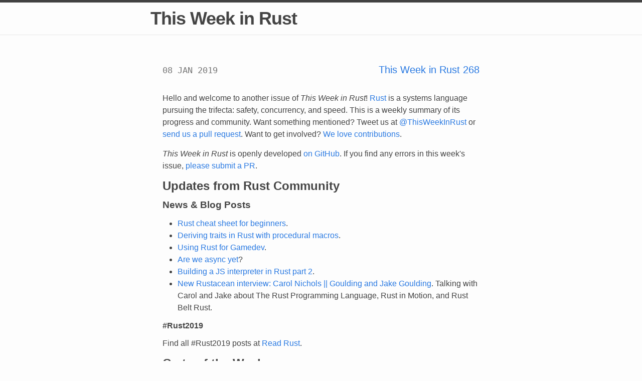

--- FILE ---
content_type: text/html; charset=utf-8
request_url: https://this-week-in-rust.org/blog/2019/01/08/this-week-in-rust-268/
body_size: 6111
content:
<!doctype html>
<html lang="en">
  <head>
    <meta charset="utf-8" />
    <meta name="viewport" content="width=device-width" />
    <meta http-equiv="X-UA-Compatible" content="IE=edge" />

    <meta name="author" content="TWiR Contributors" />
    <meta name="copyright" content="TWiR Contributors" />


<meta name="keywords" content=", This Week in Rust, " />

    <title>This Week in Rust 268  · This Week in Rust
</title>


    <link href="https://this-week-in-rust.org/rss.xml" type="application/rss+xml" rel="alternate" title="This Week in Rust - Full RSS Feed" />
    <link href="https://this-week-in-rust.org/atom.xml" type="application/atom+xml" rel="alternate" title="This Week in Rust - Full Atom Feed" />

    <link rel="stylesheet" href="https://maxcdn.bootstrapcdn.com/bootstrap/3.3.4/css/bootstrap.min.css" />
    <!-- Search temporarily disabled. See https://github.com/rust-lang/this-week-in-rust/issues/4271
    <link rel="stylesheet" href="https://files.stork-search.net/basic.css" />
    <link rel="stylesheet" media="screen and (prefers-color-scheme: dark)" href="https://this-week-in-rust.org/themes/rusted/static/css/stork-dark.css"> -->

    <link rel="stylesheet" href="/themes/rusted/static/css/web-min.css?0e4bee93" />
    <link rel="icon" type="image/png" sizes="32x32" href="https://www.rust-lang.org/static/images/favicon-32x32.png" />
    <link rel="icon" type="image/svg+xml" href="https://www.rust-lang.org/static/images/favicon.svg" />
    <link rel="mask-icon" href="https://www.rust-lang.org/static/images/safari-pinned-tab.svg" color="#000" />

  </head>
  <body>
    <header class="site-header">
      <div class="container wrapper">
        <a class="site-title" href="https://this-week-in-rust.org/">This Week in Rust</a>
      </div>
    </header>

    <div class="page-content">
      <div class="container wrapper">
<div class="post">
  <header class="post-header">
<div class="row post-title">
  <div class="col-xs-12 col-sm-4">
    <span class="small text-muted time-prefix">
      <time pubdate="pubdate" datetime="2019-01-08T00:00:00-05:00">08 JAN 2019</time>
    </span>
  </div>
  <div class="col-xs-12 col-sm-8 text-right custom-xs-text-left">
    <a href="https://this-week-in-rust.org/blog/2019/01/08/this-week-in-rust-268/">This Week in Rust 268</a>
  </div>
</div>  </header>

  <article class="post-content">
    <p>Hello and welcome to another issue of <em>This Week in Rust</em>!
<a href="http://rust-lang.org">Rust</a> is a systems language pursuing the trifecta: safety, concurrency, and speed.
This is a weekly summary of its progress and community.
Want something mentioned? Tweet us at <a href="https://twitter.com/ThisWeekInRust">@ThisWeekInRust</a> or <a href="https://github.com/cmr/this-week-in-rust">send us a pull request</a>.
Want to get involved? <a href="https://github.com/rust-lang/rust/blob/master/CONTRIBUTING.md">We love contributions</a>.</p>
<p><em>This Week in Rust</em> is openly developed <a href="https://github.com/cmr/this-week-in-rust">on GitHub</a>.
If you find any errors in this week's issue, <a href="https://github.com/cmr/this-week-in-rust/pulls">please submit a PR</a>.</p>
<h1 id="updates-from-rust-community"><a class="toclink" href="#updates-from-rust-community">Updates from Rust Community</a></h1>
<h2 id="news-blog-posts"><a class="toclink" href="#news-blog-posts">News &amp; Blog Posts</a></h2>
<ul>
<li><a href="https://www.breakdown-notes.com/make/load/rust_cs_canvas/true">Rust cheat sheet for beginners</a>.</li>
<li><a href="https://naftuli.wtf/2019/01/02/rust-derive-macros/">Deriving traits in Rust with procedural macros</a>.</li>
<li><a href="https://medium.com/@michelotti.matthew/using-rust-for-gamedev-2f60b0e4cc5c">Using Rust for Gamedev</a>.</li>
<li><a href="https://areweasyncyet.rs/">Are we async yet</a>?</li>
<li><a href="https://jason-williams.co.uk/building-a-js-interpreter-in-rust-part-2">Building a JS interpreter in Rust part 2</a>.</li>
<li><a href="https://newrustacean.com/show_notes/interview/integer32/">New Rustacean interview: Carol Nichols || Goulding and Jake Goulding</a>. Talking with Carol and Jake about The Rust Programming Language, Rust in Motion, and Rust Belt Rust.</li>
</ul>
<h3 id="rust2019"><a class="toclink" href="#rust2019">#Rust2019</a></h3>
<p>Find all #Rust2019 posts at <a href="https://readrust.net/rust-2019/">Read Rust</a>.</p>
<h1 id="crate-of-the-week"><a class="toclink" href="#crate-of-the-week">Crate of the Week</a></h1>
<p>This week's crate is <a href="https://crates.io/crates/gfx-hal">gfx-hal</a>, a hardware abstraction layer for gfx-rs. Thanks to <a href="https://users.rust-lang.org/t/crate-of-the-week/2704/476">Vikrant Chaudhary</a> for the suggestion!</p>
<p><a href="https://users.rust-lang.org/t/crate-of-the-week/2704">Submit your suggestions and votes for next week</a>!</p>
<h1 id="call-for-participation"><a class="toclink" href="#call-for-participation">Call for Participation</a></h1>
<p>Always wanted to contribute to open-source projects but didn't know where to start?
Every week we highlight some tasks from the Rust community for you to pick and get started!</p>
<p>Some of these tasks may also have mentors available, visit the task page for more information.</p>
<ul>
<li><a href="https://blog.rust-lang.org/2018/12/06/call-for-rust-2019-roadmap-blogposts.html">A call for #Rust2019 Roadmap blog posts</a>.</li>
<li><a href="https://rustwasm.github.io/2018/12/06/reflecting-on-rust-and-wasm-in-2018.html">A call for #RustWasm2019 Roadmap blog posts</a>.</li>
<li>[medium] <a href="https://github.com/google/mundane/issues/15">Mundane: Run tests with ASan and MSan</a>. Mundane is a Rust cryptography library backed by BoringSSL.</li>
<li>[medium] <a href="https://github.com/google/mundane/issues/14">Mundane: Test BoringSSL refcounting</a>.</li>
<li>[easy] <a href="https://github.com/google/mundane/issues/12">Mundane: CONTRIBUTING.md: Document that you need to pull from googlesource.com</a>.</li>
<li><a href="https://github.com/17cupsofcoffee/tetra/issues/54">Tetra: Black screen/shader issues on MacOS</a>. Tetra is a 2D game framework written in Rust.</li>
<li><a href="https://community.amethyst-engine.org/t/position-available-showcase-team-ux-developers/321">UX Developer at Amethyst</a>.</li>
<li><a href="https://community.amethyst-engine.org/t/position-available-showcase-team-artists/319">Team Artist at Amethyst</a>.</li>
<li><a href="https://community.amethyst-engine.org/t/position-available-showcase-team-core-developers/320">Core Developer at Amethyst</a>.</li>
</ul>
<p>If you are a Rust project owner and are looking for contributors, please submit tasks <a href="https://users.rust-lang.org/t/twir-call-for-participation/4821">here</a>.</p>
<h1 id="updates-from-rust-core"><a class="toclink" href="#updates-from-rust-core">Updates from Rust Core</a></h1>
<p>166 pull requests were <a href="https://github.com/search?q=is%3Apr+org%3Arust-lang+is%3Amerged+merged%3A2018-12-31..2019-01-07">merged in the last week</a></p>
<ul>
<li><a href="https://github.com/rust-lang/rust/pull/56145">implement the Re-rebalance coherence RFC</a></li>
<li><a href="https://github.com/rust-lang/rust/pull/56074">forbid recursive <code>impl trait</code></a></li>
<li><a href="https://github.com/rust-lang/rust/pull/55986">allow to dispatch fn traits depending on number of parameters</a></li>
<li><a href="https://github.com/rust-lang/rust/pull/57287">rustc: fix regression where jemalloc isn't used</a></li>
<li><a href="https://github.com/rust-lang/rust/pull/57251">syntax: fix regression in diagnostics for patterns in trait method parameters</a></li>
<li><a href="https://github.com/rust-lang/rust/pull/57199">resolve: simplify treatment of ambiguity errors</a></li>
<li><a href="https://github.com/rust-lang/rust/pull/57343">calculate privacy access only via query</a></li>
<li><a href="https://github.com/rust-lang/rust/pull/57344">privacy: fix regression in impl reachability</a></li>
<li><a href="https://github.com/rust-lang/rust/pull/57210">tweak unicode escape diagnostics</a></li>
<li><a href="https://github.com/rust-lang/rust/pull/57209">suggest using raw identifiers in 2018 edition when using keywords</a></li>
<li><a href="https://github.com/rust-lang/rust/pull/57208">do not complain about missing crate named as a keyword</a></li>
<li><a href="https://github.com/rust-lang/rust/pull/57047">use structured suggestions for nonexistent fields</a></li>
<li><a href="https://github.com/rust-lang/rust/pull/57291">use structured suggestion for method calls</a></li>
<li><a href="https://github.com/rust-lang/rust/pull/57044">add specific diagnostic when attempting to transmute between equal generic types</a></li>
<li><a href="https://github.com/rust-lang/rust/pull/56723">don't emit <code>Unevaluated</code> from <code>const_eval</code></a></li>
<li><a href="https://github.com/rust-lang/rust/pull/57308">make <code>CompileController</code> thread-safe</a></li>
<li><a href="https://github.com/rust-lang/rust/pull/55937">NLL: user type annotations refactor, associated constant patterns and ref bindings</a></li>
<li><a href="https://github.com/rust-lang/rust/pull/55517">universes</a></li>
<li><a href="https://github.com/rust-lang/rust/pull/57338">rustdoc: force binary filename for compiled doctests</a></li>
<li><a href="https://github.com/rust-lang/rust/pull/57313">improve <code>Box&lt;T&gt;</code> → <code>Pin&lt;Box&lt;T&gt;&gt;</code> conversion</a></li>
<li><a href="https://github.com/rust-lang/rust/pull/56827">eliminate <code>Receiver::recv_timeout</code> panic</a></li>
<li><a href="https://github.com/rust-lang/rust/pull/57311"><code>VaList::copy</code> should not require a mutable ref</a></li>
<li><a href="https://github.com/rust-lang/rust/pull/57375">add duration constants</a></li>
<li><a href="https://github.com/rust-lang/rust/pull/57304">NLL: fix bug in associated constant type annotations</a></li>
<li><a href="https://github.com/rust-lang/rust/pull/57272">make sure feature gate errors are recoverable</a></li>
<li><a href="https://github.com/rust-lang/cargo/pull/6510">cargo: fix error message when resolving dependencies</a></li>
</ul>
<h2 id="approved-rfcs"><a class="toclink" href="#approved-rfcs">Approved RFCs</a></h2>
<p>Changes to Rust follow the Rust <a href="https://github.com/rust-lang/rfcs#rust-rfcs">RFC (request for comments)
process</a>. These
are the RFCs that were approved for implementation this week:</p>
<p><em>No RFCs were approved this week.</em></p>
<h2 id="final-comment-period"><a class="toclink" href="#final-comment-period">Final Comment Period</a></h2>
<p>Every week <a href="https://www.rust-lang.org/team.html">the team</a> announces the
'final comment period' for RFCs and key PRs which are reaching a
decision. Express your opinions now.</p>
<h3 id="rfcs"><a class="toclink" href="#rfcs"><a href="https://github.com/rust-lang/rfcs/labels/final-comment-period">RFCs</a></a></h3>
<ul>
<li>[disposition: merge] <a href="https://github.com/rust-lang/rfcs/pull/2235">Implement Debug, Eq, PartialEq, and Hash for libc structs</a>.</li>
</ul>
<h3 id="tracking-issues-prs"><a class="toclink" href="#tracking-issues-prs"><a href="https://github.com/rust-lang/rust/labels/final-comment-period">Tracking Issues &amp; PRs</a></a></h3>
<ul>
<li>[disposition: merge] <a href="https://github.com/rust-lang/rust/issues/57237">Summary issue for const-stabilizing <code>const_int_overflowing</code></a>.</li>
<li>[disposition: merge] <a href="https://github.com/rust-lang/rust/pull/57234">Const-stabilize <code>const_int_ops</code> + <code>const_ip</code></a>.</li>
<li>[disposition: merge] <a href="https://github.com/rust-lang/rust/pull/57175">Stabilize <code>let</code> bindings and destructuring in constants and const fn</a>.</li>
<li>[disposition: merge] <a href="https://github.com/rust-lang/rust/pull/57105">Stablilize const_int_{rotate,wrapping,sign}</a>.</li>
<li>[disposition: merge] <a href="https://github.com/rust-lang/rust/pull/56759">Stabilize <code>uniform_paths</code></a>.</li>
<li>[disposition: merge] <a href="https://github.com/rust-lang/rust/issues/56753">Stabilize the <code>integer_atomics</code> feature: Atomic{I,U}{8,16,32,64}</a>.</li>
<li>[disposition: merge] <a href="https://github.com/rust-lang/rust/issues/56212">Stabilization proposal for #![feature(if_while_or_patterns)]</a>.</li>
<li>[disposition: merge] <a href="https://github.com/rust-lang/rust/issues/53500">Tracking issue for RFC 2306, "Add core::convert::identity"</a>.</li>
<li>[disposition: merge] <a href="https://github.com/rust-lang/rust/issues/51984">Tracking issue for write_all_at/read_exact_at convenience methods</a>.</li>
<li>[disposition: merge] <a href="https://github.com/rust-lang/rust/issues/48320">Tracking issue for non-panicking pow</a>.</li>
<li>[disposition: merge] <a href="https://github.com/rust-lang/rust/issues/47338">Tracking Issue for Result<Option> and Option<Result> Conversion</a>.</li>
</ul>
<h2 id="new-rfcs"><a class="toclink" href="#new-rfcs">New RFCs</a></h2>
<ul>
<li><a href="https://github.com/rust-lang/rfcs/pull/2623">Type Ascribed Coercions</a>.</li>
</ul>
<h1 id="upcoming-events"><a class="toclink" href="#upcoming-events">Upcoming Events</a></h1>
<h3 id="online"><a class="toclink" href="#online">Online</a></h3>
<ul>
<li><a href="https://t.me/joinchat/EkKINhHCgZ9llzvPidOssA">Jan 16. Rust Events Team Meeting on Telegram</a>.</li>
<li><a href="https://discordapp.com/channels/442252698964721669/443773747350994945">Jan 23. Rust Community Team Meeting on Discord</a>.</li>
</ul>
<h3 id="europe"><a class="toclink" href="#europe">Europe</a></h3>
<ul>
<li><a href="https://rust-brno.github.io/">Jan 10. Brno, CZ - Rust meetup at Masaryk University</a>.</li>
<li><a href="https://www.meetup.com/RustCologne/events/vnwndpyzcbdb/">Jan 14. Cologne, DE - Rust Cologne Meetup</a>.</li>
<li><a href="https://www.meetup.com/Rust-Roma/events/257921654/">Jan 15. Rome, IT - Rust Rome Meetup</a>.</li>
<li><a href="https://tupperrust.github.io">Jan 22. Lyon, FR - TupperRust</a>.</li>
<li><a href="https://www.meetup.com/opentechschool-berlin/events/rjgkhqyzcbfc/">Jan 23. Berlin, DE - Berlin Rust Hack and Learn</a>.</li>
</ul>
<h3 id="north-america"><a class="toclink" href="#north-america">North America</a></h3>
<ul>
<li><a href="https://www.meetup.com/columbus-rs/events/dbcfrpyzcbnb/">Jan 10. Columbus, US - Columbus Rust Society</a>.</li>
<li><a href="https://www.meetup.com/utahrust/events/255209742/">Jan 10. Utah, US - Utah Rust monthly meetup</a>.</li>
<li><a href="https://www.meetup.com/RustDC/events/256380444">Jan 10. Arlington, US - Rust DC—Mid-month Rustful</a>.</li>
<li><a href="https://www.meetup.com/Rust-Dev-in-Mountain-View/events/glnfcpyzcbrb/">Jan 13. Mountain view, US - Rust Dev in Mountain View!</a>.</li>
<li><a href="https://www.meetup.com/Rust-Los-Angeles/events/257872752/">Jan 15. Los Angeles, US - Los Angeles Rust Meetup</a>.</li>
<li><a href="https://www.meetup.com/Rust-Dev-in-Mountain-View/events/glnfcpyzcbbc/">Jan 20. Mountain View, US - Rust Dev in Mountain View!</a>.</li>
<li><a href="https://www.meetup.com/Ann-Arbor-Rust-Meetup/events/cgsskqyzcbfc/">Jan 23. Ann Arbor, US - Ann Arbor Rust Meetup</a>.</li>
<li><a href="https://www.meetup.com/Vancouver-Rust/events/rzszlqyzcbfc/">Jan 23. Vancouver, CA - Vancouver Rust meetup</a>.</li>
</ul>
<p>If you are running a Rust event please add it to the <a href="https://www.google.com/calendar/embed?src=apd9vmbc22egenmtu5l6c5jbfc%40group.calendar.google.com">calendar</a> to get
it mentioned here. Please remember to add a link to the event too.
Email the <a href="mailto:community-team@rust-lang.org">Rust Community Team</a> for access.</p>
<h1 id="rust-jobs"><a class="toclink" href="#rust-jobs">Rust Jobs</a></h1>
<ul>
<li><a href="https://careers.mozilla.org/position/gh/1480831/">Rust Intern (Summer 2019) at Mozilla, San Francisco, US</a>.</li>
<li><a href="https://system76.com/careers#kernel-engineer">Kernel Engineer at System76, Denver, US</a>.</li>
<li><a href="https://www.prevoty.com/about/careers?gh_jid=4032159002">Senior Software Engineer at Prevoty, Los Angeles, US</a>.</li>
<li><a href="https://paritytech.io/jobs/">Rust Developer at Parity, Berlin, DE</a>.</li>
</ul>
<p><em>Tweet us at <a href="https://twitter.com/ThisWeekInRust">@ThisWeekInRust</a> to get your job offers listed here!</em></p>
<h1 id="quote-of-the-week"><a class="toclink" href="#quote-of-the-week">Quote of the Week</a></h1>
<blockquote>
<p>The name Rust suggests what it is: a thin layer on top of the metal.</p>
</blockquote>
<p>– c3534l <a href="https://www.reddit.com/r/rust/comments/abm6hy/why_rust_is_successful_compared_with/ed1k1xl">on reddit</a></p>
<p>Thanks to <a href="https://users.rust-lang.org/t/twir-quote-of-the-week/328/593">Cauê Baasch De Souza</a> for the suggestion!</p>
<p><a href="http://users.rust-lang.org/t/twir-quote-of-the-week/328">Please submit your quotes for next week</a>!</p>
<p><em>This Week in Rust is edited by: <a href="https://github.com/nasa42">nasa42</a>, <a href="https://github.com/llogiq">llogiq</a>, and <a href="https://github.com/Flavsditz">Flavsditz</a>.</em></p>
<p><small><a href="https://www.reddit.com/r/rust/comments/ae9ua8/this_week_in_rust_268/">Discuss on r/rust</a>.</small></p>
  </article>

<nav class="post-neighbors">
  <a  class="neighbor prev-article" href="https://this-week-in-rust.org/blog/2019/01/01/this-week-in-rust-267/">
    <span class="neighbor-arrow">«</span>
    <span class="neighbor-content">
      <span class="neighbor-label">Previous:</span>
      <span class="neighbor-title">This Week in Rust 267</span>
    </span>
  </a>

  <a class="neighbor next-article" href="https://this-week-in-rust.org/blog/2019/01/15/this-week-in-rust-269/">
    <span class="neighbor-content">
      <span class="neighbor-label">Next:</span>
      <span class="neighbor-title">This Week in Rust 269</span>
    </span>
    <span class="neighbor-arrow">»</span>
  </a>
</nav>
</div>

<div class="row text-center">
  <h3> Like what you see? Subscribe! </h3>
</div>

<div class="row">
  <div class="col-sm-1"></div>
  <div class="col-sm-10">
    <form action="//this-week-in-rust.us11.list-manage.com/subscribe/post?u=fd84c1c757e02889a9b08d289&amp;id=0ed8b72485" method="post" novalidate>
      <!-- real people should not fill this in and expect good things - do not remove this or risk form bot signups-->
      <div class="out-of-view-input"><input type="text" name="b_fd84c1c757e02889a9b08d289_0ed8b72485" tabindex="-1" value=""></div>
      <div class="input-group input-group-lg">
        <input type="email" name="EMAIL" class="form-control" placeholder="Enter your email" />
        <span class="input-group-btn">
          <input type="submit" name="subscribe" class="btn btn-default btn-primary" value="Subscribe!" />
        </span>
      </div>
      <span class="help-block small text-muted">Receive a weekly newsletter. Easy to unsubscribe and no spam, promise.</span>
    </form>
  </div>
  <div class="col-sm-1"></div>
</div>      </div>
    </div>

    <footer>
      <div class="container wrapper">
        <div class="row">
          <div class="col-sm-4 col-xs-12">
            <ul class="list-unstyled">
              <li><a href="https://this-week-in-rust.org/blog/archives/index.html">past issues</a></li>
              <li><a href="https://this-week-in-rust.org/atom.xml">atom feed</a></li>
              <li><a href="https://this-week-in-rust.org/rss.xml">rss feed</a></li>
              <li><a href="https://github.com/rust-lang/this-week-in-rust">source code</a></li>
            </ul>
          </div>
          <div class="col-sm-4 col-xs-12">
            <ul class="list-unstyled">
              <li><a href="https://twitter.com/ThisWeekInRust">twitter</a></li>
              <li><a href="https://mastodon.social/@thisweekinrust">mastodon</a></li>
            </ul>
          </div>
          <div class="col-sm-4 col-xs-12 text-right custom-xs-text-left">
            <ul class="list-unstyled">
              <li><a href="https://this-week-in-rust.org/pages/privacy-policy.html">privacy policy</a></li>
              <li><a rel="license" href="http://creativecommons.org/licenses/by-sa/4.0/">cc-by-sa-4.0</a></li>
            </ul>
          </div>
        </div>
      </div>
    </footer>
  </body>
</html>

--- FILE ---
content_type: text/css; charset=utf-8
request_url: https://this-week-in-rust.org/themes/rusted/static/css/web-min.css?0e4bee93
body_size: 1045
content:
:root{--text-color:#444;--background-color:#fdfdfd;--brand-color:#2a7ae2;--brand-color-visited:#551A8B;--pre-color:#333;--code-color:#c7254e;--code-bg-color:#eef;--code-border-color:#e8e8e8;--thead-color:#eee;--table-lines-color:#d2d2d2;--table-even-color:#f7f7f7}@media(prefers-color-scheme:dark){:root{--text-color:#f0f0f0;--background-color:#353535;--brand-color:#d2991d;--brand-color-visited:#9a7015;--pre-color:#aeaeae;--code-color:#eb7f98;--code-bg-color:#2a2a2a;--code-border-color:#2a2a2a;--thead-color:#525252;--table-lines-color:#aeaeae;--table-even-color:#828282}}.btn-primary{background-color:#428bca;border-color:#357ebd;color:white}@media(max-width:768px){.custom-xs-text-left{text-align:left}}body,h1,h2,h3,h4,h5,h6,p,blockquote,pre,hr,dl,dd,ol,ul,figure{margin:0;padding:0}body{font-family:"Helvetica Neue",Helvetica,Arial,sans-serif;font-size:16px;line-height:1.5;font-weight:normal;color:var(--text-color);background-color:var(--background-color)}h1,h2,h3,h4,h5,h6,p,blockquote,pre,ul,ol,dl,figure{margin-bottom:15px}img{max-width:100%;vertical-align:middle}figure>img{display:block}figcaption{font-size:14px}ul,ol{margin-left:30px}li>ul,li>ol{margin-bottom:0}h1,h2,h3,h4,h5,h6{font-weight:bold}a.toclink,a.toclink:visited{color:var(--text-color)}a{color:var(--brand-color);text-decoration:none}a:visited{color:var(--brand-color-visited)}a:hover{color:var(--text-color);text-decoration:underline}blockquote{color:#828282;border-left:4px solid #e8e8e8;padding-left:15px;font-size:18px;font-style:italic}blockquote>:last-child{margin-bottom:0}pre,code{font-size:15px;border:1px solid var(--code-border-color);border-radius:3px;background-color:var(--code-bg-color)}code{padding:1px 5px;color:var(--code-color);overflow-wrap:break-word}pre{padding:8px 12px;overflow-x:scroll;color:var(--pre-color)}pre>code{border:0;padding-right:0;padding-left:0}table{border-collapse:collapse;margin:1em 0}table td,table th{border:1px solid var(--table-lines-color);padding:2px 8px}table th{background-color:var(--thead-color)}table tr:nth-child(even) td{background-color:var(--table-even-color)}.wrapper{max-width:740px;margin-right:auto;margin-left:auto;padding-right:30px;padding-left:30px}@media screen and (max-width:800px){.wrapper{max-width:770px;padding-right:15px;padding-left:15px}}.wrapper:after{content:"";display:table;clear:both}strong,b{font-weight:bold}.site-header{border-top:5px solid #424242;border-bottom:1px solid #e8e8e8;min-height:56px;position:relative}.site-title{font-size:36px;font-weight:bold;line-height:64px;letter-spacing:-1px;margin-bottom:0;color:var(--text-color)}.site-title:visited{color:var(--text-color)}body>footer{border-top:1px solid #e8e8e8;padding:30px 0;margin-top:30px}.past-issues{margin-top:20px}.past-issues li.nav-header h2{border-bottom:1px solid #e8e8e8}.past-issues li{line-height:1.8}.time-prefix{font-family:"Fira Mono",monospace}.post-title{font-size:20px}.search li.nav-header h2{border-bottom:1px solid #e8e8e8}.search li{line-height:1.8}.stork-close-button{right:15px;top:149px;bottom:unset}.stork-progress{position:relative}.page-content{padding-top:30px}.page-heading{font-size:20px}.post-list{margin-left:0;list-style:none}.post-list>li{margin-bottom:30px}.post-meta{font-size:14px;color:#828282}.post-link{display:block;font-size:24px}.post{margin-bottom:32px;border-bottom:1px solid #e8e8e8;padding:24px;border-radius:8px}.post-header{margin-bottom:30px}.post-content{margin-bottom:30px}.post-content h1,.post-content h2,.post-content h3,.post-content h4{font-weight:bold}.post-content h1{font-size:24px}.post-content h2{font-size:19px}.post-content h3{font-size:16px}.post-content h4{font-size:16px}.post-neighbors{font-size:16px;margin-top:15px}.post-neighbors::after{content:" ";display:block;clear:both}.post-neighbors .neighbor{display:inline-flex;align-items:center;line-height:1.25;color:var(--text-color)}.post-neighbors .neighbor:hover{text-decoration:none}.post-neighbors .neighbor:hover .neighbor-title{text-decoration:underline}.post-neighbors .neighbor.prev-article{float:left}.post-neighbors .neighbor.prev-article .neighbor-arrow{margin-right:6px}.post-neighbors .neighbor.next-article{float:right;text-align:right}.post-neighbors .neighbor.next-article .neighbor-arrow{margin-left:6px}.post-neighbors .neighbor .neighbor-arrow{font-size:24px;display:inline-block}.post-neighbors .neighbor .neighbor-content{display:inline-block}.post-neighbors .neighbor .neighbor-content .neighbor-label{display:block}.post-neighbors .neighbor .neighbor-content .neighbor-title{color:var(--brand-color)}blockquote p{white-space:pre-line}.emoji{width:20px;height:20px;vertical-align:middle;border:0 none}.out-of-view-input{position:absolute;left:-5000px}.pitch{font-size:46px;font-style:italic;line-height:1.25;margin-bottom:40px;margin-top:36px}.subtext{margin-left:50px;margin-right:50px;text-align:center}